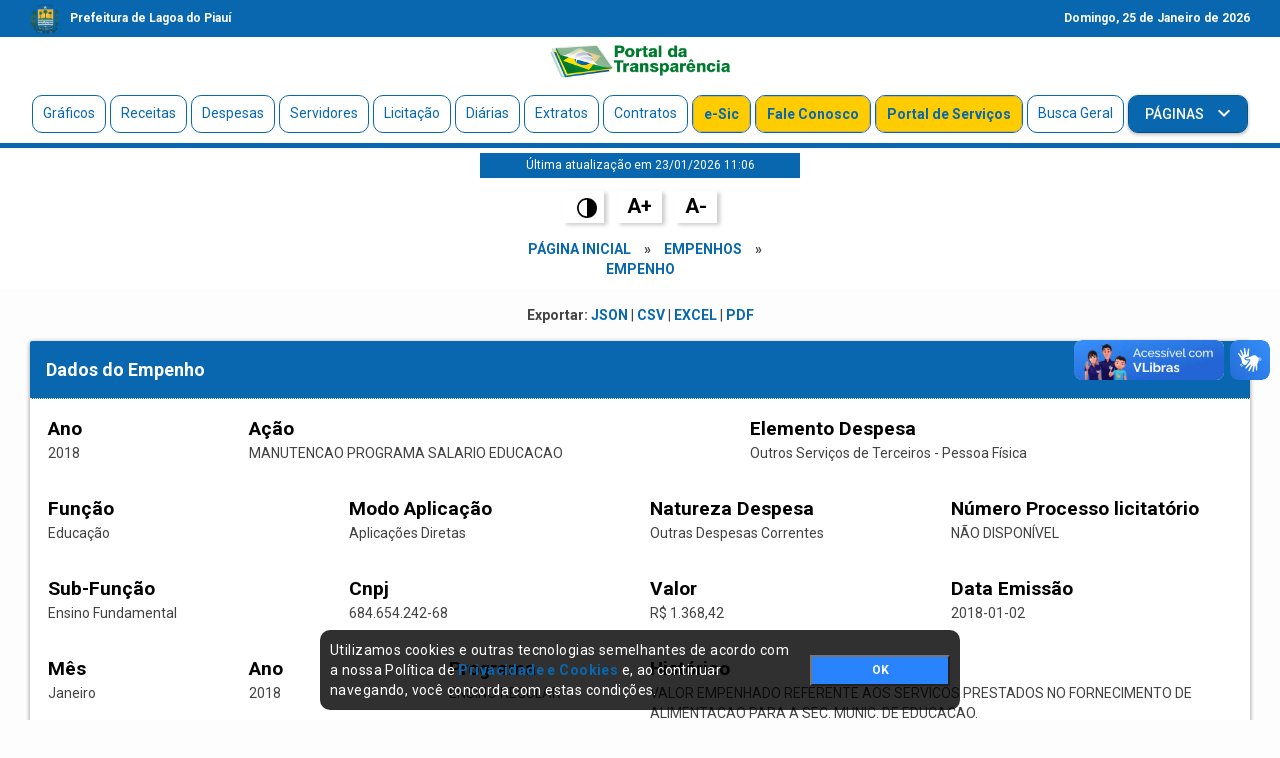

--- FILE ---
content_type: text/html; charset=utf-8
request_url: https://transparencia.lagoadopiaui.pi.gov.br/anos-anteriores/empenhos/9262/detalhes
body_size: 5012
content:
<!DOCTYPE html>
<html>
    
    <head>
    <!-- Required meta tags -->
    <meta charset="utf-8">
    <meta content="initial-scale=1, shrink-to-fit=no, width=device-width" name="viewport">
    <meta http-equiv="X-UA-Compatible" content="IE=edge">
    <title>Detalhe do empenho</title>
    <meta name="description" content="VALOR EMPENHADO REFERENTE AOS SERVICOS PRESTADOS NO FORNECIMENTO DE ALIMENTACAO PARA A SEC. MUNIC. DE EDUCACAO.">
    <meta name="keywords" content="VALOR EMPENHADO REFERENTE AOS SERVICOS PRESTADOS NO FORNECIMENTO DE ALIMENTACAO PARA A SEC. MUNIC. DE EDUCACAO.">
    <meta name="csrf-param" content="authenticity_token" />
<meta name="csrf-token" content="ot8JjRRbkvtrjIQg8pikdenAovaHhleArL3d4TQ37PFY/VWvKLwuQaCxXwYuZLb46XUj+R1rlJdRE+Kps36www==" />
    <link rel="apple-touch-icon" sizes="180x180" href="/assets/icon/apple-touch-icon.png">
    <link rel="icon" type="image/png" sizes="32x32" href="/assets/icon/favicon-32x32.png">
    <link rel="icon" type="image/png" sizes="16x16" href="/assets/icon/favicon-16x16.png">
    <link rel="manifest" href="/assets/icon/webmanifest">
    <link rel="mask-icon" href="/assets/icon/safari-pinned-tab.svg" color="#5bbad5">
    <meta name="msapplication-TileColor" content="#da532c">
    <meta name="theme-color" content="#ffffff">
    <meta property="og:locale" content="pt_BR">
    <meta property="og:title" content="Detalhe do empenho">
    <meta property="og:description" content="VALOR EMPENHADO REFERENTE AOS SERVICOS PRESTADOS NO FORNECIMENTO DE ALIMENTACAO PARA A SEC. MUNIC. DE EDUCACAO.">
    <meta property="og:type" content="article">
    <meta property="og:site_name" content="Portal da Transparência da prefeitura de Lagoa do Piauí">
    <meta property="og:image:type" content="image/jpeg">
    <meta property="og:image:width" content="600" />
    <meta property="og:image:height" content="600" />
    <meta property="og:image" content="https://transparencia.lagoadopiaui.pi.gov.br/anos-anteriores/empenhos/9262/detalhes/assets/icon/android-chrome-512x512.png">
    <meta property="og:url" content="www.diariooficialdasprefeituras.org/">
    <link href="https://fonts.googleapis.com/css?family=Roboto:300,300i,400,400i,500,500i,700,700i|Roboto+Mono:300,400,700|Roboto+Slab:300,400,700" rel="stylesheet">
    <link href="https://fonts.googleapis.com/icon?family=Material+Icons" rel="stylesheet">




    <link rel="stylesheet" type="text/css" href="https://cdn3.devexpress.com/jslib/23.1.6/css/dx.material.blue.light.css" />
    <link rel="stylesheet" href="https://cdnjs.cloudflare.com/ajax/libs/font-awesome/5.15.3/css/all.min.css">





    <link rel="stylesheet" media="all" href="/assets/application-3c022823bcc75a6c9653984c53e25b9b5258dd9547c5008983dbf0ce7baff60b.css" data-turbolinks-track="reload" />
    <style type="text/css">
    .bg-success,.btn-success {background-color: #0867ae!important;}
    .section-block .section-title h2:after {background-color: #0867ae!important;}
    .nav-bottom {border-bottom: 5px solid #0867ae!important;}
    .export a {color: #0867ae!important}
    .e-sic-password a{color: #ffca28 !important;}
    .activeMenu{background: #0867ae!important;color: #ffffff!important;}
    .pagination span a {color: #0867ae!important;}
    .nav-link:hover{background: #0867ae!important;color: #ffffff!important;}
    .card-header .btn-collapse {color: #0867ae!important;}
    .navbar-nav li {margin: 0px 2px;border: 1px solid #0867ae!important;}
    .section-block .section-title h2:after {background-color: #0867ae!important;}
    .section-block .section-title {border-bottom: 1px solid #0867ae!important;}
    .table .thead-dark td, .table .thead-dark th {background-color: #0867ae!important;}
    .nav-top {background-color: #0867ae!important;}
    footer {background-color: #0867ae!important;}
    .text-transparencia {background: #0867ae!important;border: 1px solid #0867ae!important;}
    .card-header {border-bottom: 1px dotted #ffffff!important;}
    a {color: #0867ae!important;}
    .updated_at{margin: 5px auto;background: #0867ae;color: #fff;font-size: 12px;padding: 4px;}
    .navbar-nav li a.text-transparencia {background: #00782e!important;color: #ffffff!important;font-weight: bold!important;border: 1px solid #005a7d!important;}
    .linf .bgta{background: #0867ae!important;color: #fff;}
    @media screen and (max-width: 420px) {
        .navbar-nav li {border: 1px solid #0867ae!important;background: none!important;margin-bottom: 2px;}
        .navbar-nav li a{color: #0867ae!important;opacity: 1!important;}
        .navbar-nav li a.activeMenu{color: #ffffff!important;}
    }
    .ordvd{color:#fff!important;text-decoration:underline!important}
    </style>
</head>

    <body >

        <header class="header">


        <div class="nav-top">
            <div class="container">
                <div class="row justify-content-between">
                    <div class="col-6 text-left txtheader">
                        <img src="/uploads/images/2020/10/13/be150564-b0cd-4426-8792-7993b3b6ed65.png" width="30" height="30" class="d-inline-block align-top" alt="Prefeitura de Lagoa do Piauí">
                        <p>Prefeitura de Lagoa do Piauí</p>
                    </div>
                    <div class="col-6 text-right">
                        <p>
                            Domingo, 
                            25 de  
                            Janeiro de 
                            2026
                        </p>
                    </div>
                </div>
            </div>
        </div>
        
        <div class="nav-center d-none d-sm-none d-md-none d-lg-block d-xl-block">
            <div class="container">
                <div class="row">
                    <div class="col">
                            
                            <a title="Portal da Transparência" href="/">
                                <img  class="logo" src="/assets/portaltransparencia.png" alt="Portal da Transparência">
</a>
                    </div>
                </div>
            </div>
        </div>

        <div class="nav-bottom">
            <div class="">
                <div class="row">
                    <nav class="navbar navbar-expand-lg navbar-light bg-light">
                        

                            <a title="Página Inicial" class="navbar-brand d-sm-block d-md-block d-lg-none d-xl-none" href="/">
                                <img src="/assets/portaltransparencia.png" width="180" height="" class="d-inline-block align-top" alt="Portal da Transparência">
</a>

                        <button class="navbar-toggler" type="button" data-toggle="collapse" data-target="#navbarSupportedContent" aria-controls="navbarSupportedContent" aria-expanded="false" aria-label="Toggle navigation">
                            <span class="navbar-toggler-icon"></span>
                        </button>
                        <div class="collapse navbar-collapse" id="navbarSupportedContent">
                            <ul class="nav navbar-nav mr-auto text-right">



                                    <li>
                                        <a title="Gráficos" class="nav-link " href="/graficos">
                                            Gráficos
</a>                                    </li>


                                    <li>
                                        <a title="Receitas" class="nav-link " href="/receitas">
                                            Receitas
</a>                                    </li>

                                    <li>
                                        <a title="Despesas" class="nav-link " href="/despesas">
                                            Despesas
</a>                                    </li>

                                    <li>
                                        <a title="Servidores" class="nav-link " href="/servidores">
                                            Servidores
</a>                                    </li>

                                    <li>
                                        <a title="Licitações" class="nav-link " href="/licitacoes">
                                            Licitação
</a>                                    </li>

                                    <li>
                                        <a title="Diárias" class="nav-link " href="/diarias">
                                            Diárias
</a>                                    </li>

                                    <li>
                                        <a title="Extratos" class="nav-link " href="/extratos">
                                            Extratos
</a>                                    </li>
                                    
                                    <li>
                                        <a title="Contratos" class="nav-link " href="/contratos">
                                            Contratos
</a>                                    </li>

                                    <li>
                                        <a title="E-Sic" class="nav-link text-e-sic" href="/e-sic">
                                            e-Sic
</a>                                    </li>

                                    <li>
                                        <a title="Fale Conosco" class="nav-link text-e-sic" href="/e-sic/fale-conosco">
                                            Fale Conosco
</a>                                    </li> 
                                    <li>
                                        <a title="Portal de Serviços" class="nav-link text-e-sic" href="/servicosonline">
                                            Portal de Serviços
</a>                                    </li> 
                                    <li>
                                        <a title="Busca Geral" class="nav-link" href="/busca-geral">
                                            Busca Geral
</a>                                    </li>  

                                    <li>
                                        <div class="dropdown">
                                            <button class="btn btn-success dropdown-toggle" type="button" id="menupage" data-toggle="dropdown" aria-haspopup="true" aria-expanded="false" style="border-radius:8px;">
                                                Páginas
                                            </button>
                                            <div class="dropdown-menu" aria-labelledby="menupage">
                                                <a title=" Lei de Responsabilidade Fiscal" class="dropdown-item" href="/pages/-lei-de-responsabilidade-fiscal">
                                                     Lei de Responsabilidade Fiscal
</a>                                                <a title="Como usar" class="dropdown-item" href="/pages/como-usar">
                                                    Como usar
</a>                                                <a title="Consulta de Obras Públicas da Prefeitura de Lagoa do Piauí" class="dropdown-item" href="/pages/obras-pblicas">
                                                    Consulta de Obras Públicas da Prefeitura de Lagoa do Piauí
</a>                                                <a title="Depesas " class="dropdown-item" href="/pages/despesas">
                                                    Depesas 
</a>                                                <a title="Informações Institucionais" class="dropdown-item" href="/pages/informaes-institucionais">
                                                    Informações Institucionais
</a>                                                <a title="Mapa do Site – Portal da Transparência de Lagoa do Piauí/PI" class="dropdown-item" href="/pages/mapa-do-site">
                                                    Mapa do Site – Portal da Transparência de Lagoa do Piauí/PI
</a>                                                <a title="Ouvidoria – Prefeitura Municipal de Lagoa do Piauí/PI" class="dropdown-item" href="/pages/ouvidoria">
                                                    Ouvidoria – Prefeitura Municipal de Lagoa do Piauí/PI
</a>                                                <a title="Perguntas Frequentes – Atividades do Poder/Órgão" class="dropdown-item" href="/pages/perguntas-frequentes">
                                                    Perguntas Frequentes – Atividades do Poder/Órgão
</a>                                                <a title="Programas – Prefeitura de Lagoa do Piauí/PI" class="dropdown-item" href="/pages/programas">
                                                    Programas – Prefeitura de Lagoa do Piauí/PI
</a>                                                <a title="Radar da Transparência " class="dropdown-item" href="/pages/radar-da-transparncia-">
                                                    Radar da Transparência 
</a>                                                <a title="Receitas " class="dropdown-item" href="/pages/receitas">
                                                    Receitas 
</a>                                            </div>
                                        </div>
                                    </li>                           
                                    

                            </ul>

                        </div>
                    </nav>
                </div>
            </div>
        </div>

        <div class="row">
            <div class="col-sm-12 col-md-3 col-ld-3 text-center updated_at">
                Última atualização em 23/01/2026 11:06
            </div>
        </div>

        <div class="row">
            <div class="col-sm-12 col-md-3 col-ld-3 text-center updated_at" style="background: #fff">
                <a href="javascript:void(0)" class="inverter"><img src="/assets/contraste.png" width="20"></a>
                <a href="javascript:void(0)" class="button_1">A+</a>
                <a href="javascript:void(0)" class="button_1">A-</a>
            </div>
        </div>

        <div class="row">
            <div class="col-sm-12 col-md-3 col-ld-3 text-center breadcrumbs">
                <a title="Página Inicial" href="/">Página Inicial</a> &raquo; <a title="Empenhos" href="/empenhos">Empenhos</a> &raquo; <a title="Empenho" href="/empenhos/9262/detalhes">empenho</a>
            </div>
        </div>


</header>

        <div class="main">
            <section class="section-block">
  <div class="container">
    <div class="row">
      <div class="col-sm-12 text-center">
        <div class="card-body export">
          <strong>Exportar:</strong>
          <a download="" href="/empenhos/9262/detalhes.json">JSON</a> |
          <a download="" href="/empenhos/9262/detalhes.csv">CSV</a> |
          <a download="" href="/empenhos/9262/detalhes.xls">EXCEL</a> |
          <a download="" href="/empenhos/9262/detalhes.pdf">PDF</a>
        </div>
      </div>
    </div>
    <div class="row">
      <div class="col-md-12 col-sm-12">
        <div class="card text-white mb-5">
          <div class="card-header bg-success text-white text-left">Dados do Empenho</div>
          <div class="card-body">
            <div class="form-row">
              <div class="form-group col-md-2">
                <label>Ano</label>
                <p class="text-dark">2018</p>
              </div>
              <div class="form-group col-md-5">
                <label>Ação</label>
                <p class="text-dark">MANUTENCAO PROGRAMA SALARIO EDUCACAO</p>
              </div>
                <div class="form-group col-md-5">
                  <label>Elemento Despesa</label>
                  <p class="text-dark">Outros Serviços de Terceiros - Pessoa Física</p>
                </div>
            </div>
            <div class="form-row">
              <div class="form-group col-md-3">
                <label>Função</label>
                <p class="text-dark">Educação</p>
              </div>
              <div class="form-group col-md-3">
                <label>Modo Aplicação</label>
                <p class="text-dark">Aplicações Diretas</p>
              </div>
              <div class="form-group col-md-3">
                <label>Natureza Despesa</label>
                <p class="text-dark">Outras Despesas Correntes</p>
              </div>
              <div class="form-group col-md-3">
                <label>Número Processo licitatório</label>
                <p class="text-dark">NÃO DISPONÍVEL</p>
              </div>
            </div>
            <div class="form-row">
              <div class="form-group col-md-3">
                <label>Sub-Função</label>
                <p class="text-dark">Ensino Fundamental</p>
              </div>
              <div class="form-group col-md-3">
                <label>Cnpj</label>
                <p class="text-dark">684.654.242-68</p>
              </div>
              <div class="form-group col-md-3">
                <label>Valor</label>
                <p class="text-dark">R$ 1.368,42</p>
              </div>
              <div class="form-group col-md-3">
                <label>Data Emissão</label>
                <p class="text-dark">2018-01-02</p>
              </div>
            </div>
            <div class="form-row">
              <div class="form-group col-md-2">
                <label>Mês</label>
                <p class="text-dark">Janeiro</p>
              </div>
              <div class="form-group col-md-2">
                <label>Ano</label>
                <p class="text-dark">2018</p>
              </div>
              <div class="form-group col-md-2">
                <label>Programa</label>
                <p class="text-dark">ENSINO REGULAR</p>
              </div>
              <div class="form-group col-md-6">
                <label>Histórico</label>
                <p class="text-dark">VALOR EMPENHADO REFERENTE AOS SERVICOS PRESTADOS NO FORNECIMENTO DE ALIMENTACAO PARA A SEC. MUNIC. DE EDUCACAO.</p>
              </div>
            </div>
          </div>
        </div>
      </div>
    </div>
  </div>
</section>

        </div>

        <footer class="footer">
    <div class="container">
    	<div class="row mb30">
    		<div class="col-sm-12 col-md-12 col-ld-12">
    			<div class="copyright text-center">
    				<p>Portal da transparência © Copyright. Todos os direitos reservados </p>
    			</div>
    		</div>
    	</div>



        <div class="row">
            <div class="col-sm-12 col-md-4 col-ld-4 mb30">
            	<div class="copyright text-center">
                    <p>
                    	Prefeitura de Lagoa do Piauí / PI
                    </p> 
                    <p>
                    	<strong>CNPJ:</strong> 01.612.583/0001-74
                    </p>
                    <p>
                    	RUA JOSÉ SOARES DA SILVA , nº 1488, CENTRO <br>

                    	<strong>CEP:</strong>64388-000 - Lagoa do Piauí/PI
                    </p>
                    <p>
                    	<strong>Email:</strong>lagoadopiauiadm@hotmail.com
                    </p>
                    
                </div>
            </div>
            <div class="col-sm-12 col-md-4 col-ld-4 mb30">
            	<div class="copyright text-center">
	            	<p>
	                	<img src="/uploads/images/2020/10/13/be150564-b0cd-4426-8792-7993b3b6ed65.png" alt="" width="80" height="auto" />
	                </p>
	            </div>
            </div>
            <div class="col-sm-12 col-md-4 col-ld-4 mb30">
            	<div class="copyright text-center">
	            	<p>
	                	<strong>Expediente:</strong><br>De segunda-feira a sexta-feira:
• manhã das 7:00 hs às 13:00hs
	                </p>
	            </div>
            </div>
        </div>


    </div>
</footer>


        <script src="https://cdn3.devexpress.com/jslib/23.1.6/js/dx.all.js"></script>
        <script src="/assets/application-f4cfaf861ec775da527ea59fbfe7677c1a4296db2732337fb61d23ed1a2f3f1e.js" data-turbolinks-track="reload"></script>



        <div vw class="enabled">
            <div vw-access-button class="active"></div>
            <div vw-plugin-wrapper>
                <div class="vw-plugin-top-wrapper"></div>
            </div>
        </div>
        <script src="https://vlibras.gov.br/app/vlibras-plugin.js"></script>
        <script>
        new window.VLibras.Widget('https://vlibras.gov.br/app');
        </script>
    </body>
</html>
